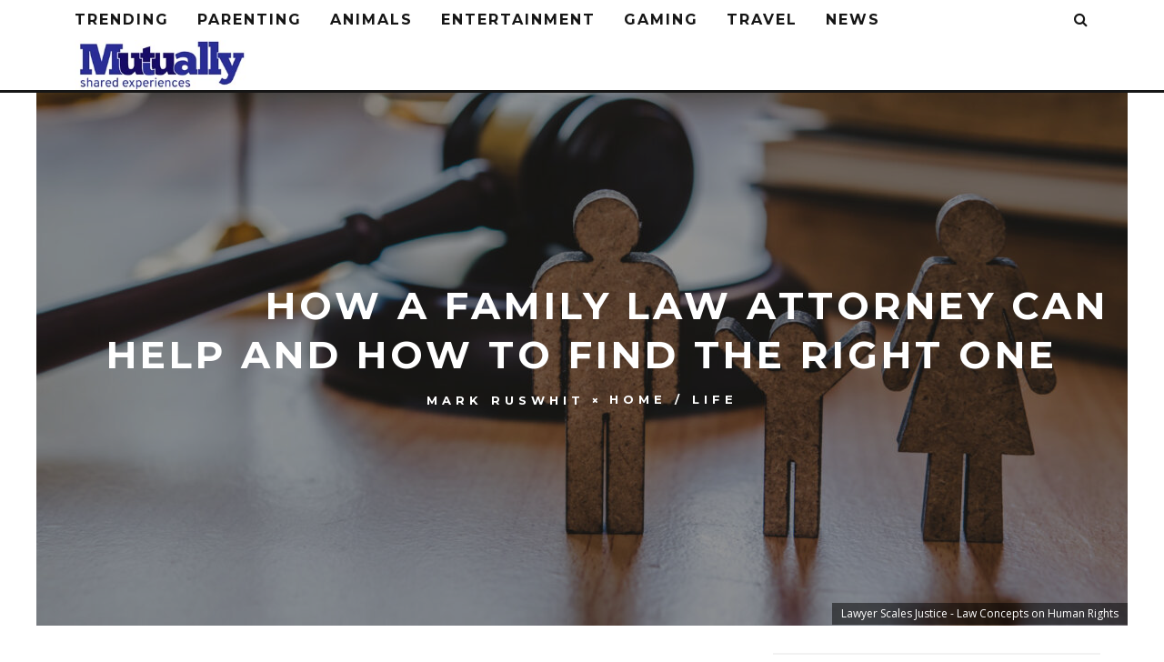

--- FILE ---
content_type: text/html; charset=UTF-8
request_url: https://mutually.com/home-life/2021/07/28/how-a-family-law-attorney-can-help-and-how-to-find-the-right-one/
body_size: 18083
content:
<!DOCTYPE html>
<!--[if lt IE 7]><html lang="en-US" class="no-js lt-ie9 lt-ie8 lt-ie7"> <![endif]-->
<!--[if (IE 7)&!(IEMobile)]><html lang="en-US" class="no-js lt-ie9 lt-ie8"><![endif]-->
<!--[if (IE 8)&!(IEMobile)]><html lang="en-US" class="no-js lt-ie9"><![endif]-->
<!--[if gt IE 8]><!--> <html lang="en-US" class="no-js"><!--<![endif]-->

	<head>

		<meta charset="utf-8">
		<!-- Google Chrome Frame for IE -->
		<!--[if IE]><meta http-equiv="X-UA-Compatible" content="IE=edge" /><![endif]-->
		<!-- mobile meta -->
                    <meta name="viewport" content="width=device-width, initial-scale=1.0"/>
        
		<link rel="pingback" href="https://mutually.com/xmlrpc.php">

		
		<!-- head extras -->
		
		
		
			
      
      
      
				
		<title>How a Family Law Attorney Can Help and How to Find the Right One &#8211; Mutually</title>
<meta name='robots' content='max-image-preview:large' />
<link rel='dns-prefetch' href='//stats.wp.com' />
<link rel='dns-prefetch' href='//fonts.googleapis.com' />
<link rel='dns-prefetch' href='//v0.wordpress.com' />
<link rel="alternate" type="application/rss+xml" title="Mutually &raquo; Feed" href="https://mutually.com/feed/" />
<link rel="alternate" title="oEmbed (JSON)" type="application/json+oembed" href="https://mutually.com/wp-json/oembed/1.0/embed?url=https%3A%2F%2Fmutually.com%2Fhome-life%2F2021%2F07%2F28%2Fhow-a-family-law-attorney-can-help-and-how-to-find-the-right-one%2F" />
<link rel="alternate" title="oEmbed (XML)" type="text/xml+oembed" href="https://mutually.com/wp-json/oembed/1.0/embed?url=https%3A%2F%2Fmutually.com%2Fhome-life%2F2021%2F07%2F28%2Fhow-a-family-law-attorney-can-help-and-how-to-find-the-right-one%2F&#038;format=xml" />
<!-- mutually.com is managing ads with Advanced Ads 2.0.16 – https://wpadvancedads.com/ --><script id="mutua-ready">
			window.advanced_ads_ready=function(e,a){a=a||"complete";var d=function(e){return"interactive"===a?"loading"!==e:"complete"===e};d(document.readyState)?e():document.addEventListener("readystatechange",(function(a){d(a.target.readyState)&&e()}),{once:"interactive"===a})},window.advanced_ads_ready_queue=window.advanced_ads_ready_queue||[];		</script>
		<style id='wp-img-auto-sizes-contain-inline-css' type='text/css'>
img:is([sizes=auto i],[sizes^="auto," i]){contain-intrinsic-size:3000px 1500px}
/*# sourceURL=wp-img-auto-sizes-contain-inline-css */
</style>
<link rel='stylesheet' id='contentstudio-dashboard-css' href='https://cdn.mutually.com/wp-content/plugins/contentstudio-plugin-master/_inc/main.css?ver=1.0.0' type='text/css' media='all' />
<style id='wp-emoji-styles-inline-css' type='text/css'>

	img.wp-smiley, img.emoji {
		display: inline !important;
		border: none !important;
		box-shadow: none !important;
		height: 1em !important;
		width: 1em !important;
		margin: 0 0.07em !important;
		vertical-align: -0.1em !important;
		background: none !important;
		padding: 0 !important;
	}
/*# sourceURL=wp-emoji-styles-inline-css */
</style>
<link rel='stylesheet' id='wp-block-library-css' href='https://cdn.mutually.com/wp-includes/css/dist/block-library/style.min.css?ver=6.9' type='text/css' media='all' />
<style id='global-styles-inline-css' type='text/css'>
:root{--wp--preset--aspect-ratio--square: 1;--wp--preset--aspect-ratio--4-3: 4/3;--wp--preset--aspect-ratio--3-4: 3/4;--wp--preset--aspect-ratio--3-2: 3/2;--wp--preset--aspect-ratio--2-3: 2/3;--wp--preset--aspect-ratio--16-9: 16/9;--wp--preset--aspect-ratio--9-16: 9/16;--wp--preset--color--black: #000000;--wp--preset--color--cyan-bluish-gray: #abb8c3;--wp--preset--color--white: #ffffff;--wp--preset--color--pale-pink: #f78da7;--wp--preset--color--vivid-red: #cf2e2e;--wp--preset--color--luminous-vivid-orange: #ff6900;--wp--preset--color--luminous-vivid-amber: #fcb900;--wp--preset--color--light-green-cyan: #7bdcb5;--wp--preset--color--vivid-green-cyan: #00d084;--wp--preset--color--pale-cyan-blue: #8ed1fc;--wp--preset--color--vivid-cyan-blue: #0693e3;--wp--preset--color--vivid-purple: #9b51e0;--wp--preset--gradient--vivid-cyan-blue-to-vivid-purple: linear-gradient(135deg,rgb(6,147,227) 0%,rgb(155,81,224) 100%);--wp--preset--gradient--light-green-cyan-to-vivid-green-cyan: linear-gradient(135deg,rgb(122,220,180) 0%,rgb(0,208,130) 100%);--wp--preset--gradient--luminous-vivid-amber-to-luminous-vivid-orange: linear-gradient(135deg,rgb(252,185,0) 0%,rgb(255,105,0) 100%);--wp--preset--gradient--luminous-vivid-orange-to-vivid-red: linear-gradient(135deg,rgb(255,105,0) 0%,rgb(207,46,46) 100%);--wp--preset--gradient--very-light-gray-to-cyan-bluish-gray: linear-gradient(135deg,rgb(238,238,238) 0%,rgb(169,184,195) 100%);--wp--preset--gradient--cool-to-warm-spectrum: linear-gradient(135deg,rgb(74,234,220) 0%,rgb(151,120,209) 20%,rgb(207,42,186) 40%,rgb(238,44,130) 60%,rgb(251,105,98) 80%,rgb(254,248,76) 100%);--wp--preset--gradient--blush-light-purple: linear-gradient(135deg,rgb(255,206,236) 0%,rgb(152,150,240) 100%);--wp--preset--gradient--blush-bordeaux: linear-gradient(135deg,rgb(254,205,165) 0%,rgb(254,45,45) 50%,rgb(107,0,62) 100%);--wp--preset--gradient--luminous-dusk: linear-gradient(135deg,rgb(255,203,112) 0%,rgb(199,81,192) 50%,rgb(65,88,208) 100%);--wp--preset--gradient--pale-ocean: linear-gradient(135deg,rgb(255,245,203) 0%,rgb(182,227,212) 50%,rgb(51,167,181) 100%);--wp--preset--gradient--electric-grass: linear-gradient(135deg,rgb(202,248,128) 0%,rgb(113,206,126) 100%);--wp--preset--gradient--midnight: linear-gradient(135deg,rgb(2,3,129) 0%,rgb(40,116,252) 100%);--wp--preset--font-size--small: 13px;--wp--preset--font-size--medium: 20px;--wp--preset--font-size--large: 36px;--wp--preset--font-size--x-large: 42px;--wp--preset--spacing--20: 0.44rem;--wp--preset--spacing--30: 0.67rem;--wp--preset--spacing--40: 1rem;--wp--preset--spacing--50: 1.5rem;--wp--preset--spacing--60: 2.25rem;--wp--preset--spacing--70: 3.38rem;--wp--preset--spacing--80: 5.06rem;--wp--preset--shadow--natural: 6px 6px 9px rgba(0, 0, 0, 0.2);--wp--preset--shadow--deep: 12px 12px 50px rgba(0, 0, 0, 0.4);--wp--preset--shadow--sharp: 6px 6px 0px rgba(0, 0, 0, 0.2);--wp--preset--shadow--outlined: 6px 6px 0px -3px rgb(255, 255, 255), 6px 6px rgb(0, 0, 0);--wp--preset--shadow--crisp: 6px 6px 0px rgb(0, 0, 0);}:where(.is-layout-flex){gap: 0.5em;}:where(.is-layout-grid){gap: 0.5em;}body .is-layout-flex{display: flex;}.is-layout-flex{flex-wrap: wrap;align-items: center;}.is-layout-flex > :is(*, div){margin: 0;}body .is-layout-grid{display: grid;}.is-layout-grid > :is(*, div){margin: 0;}:where(.wp-block-columns.is-layout-flex){gap: 2em;}:where(.wp-block-columns.is-layout-grid){gap: 2em;}:where(.wp-block-post-template.is-layout-flex){gap: 1.25em;}:where(.wp-block-post-template.is-layout-grid){gap: 1.25em;}.has-black-color{color: var(--wp--preset--color--black) !important;}.has-cyan-bluish-gray-color{color: var(--wp--preset--color--cyan-bluish-gray) !important;}.has-white-color{color: var(--wp--preset--color--white) !important;}.has-pale-pink-color{color: var(--wp--preset--color--pale-pink) !important;}.has-vivid-red-color{color: var(--wp--preset--color--vivid-red) !important;}.has-luminous-vivid-orange-color{color: var(--wp--preset--color--luminous-vivid-orange) !important;}.has-luminous-vivid-amber-color{color: var(--wp--preset--color--luminous-vivid-amber) !important;}.has-light-green-cyan-color{color: var(--wp--preset--color--light-green-cyan) !important;}.has-vivid-green-cyan-color{color: var(--wp--preset--color--vivid-green-cyan) !important;}.has-pale-cyan-blue-color{color: var(--wp--preset--color--pale-cyan-blue) !important;}.has-vivid-cyan-blue-color{color: var(--wp--preset--color--vivid-cyan-blue) !important;}.has-vivid-purple-color{color: var(--wp--preset--color--vivid-purple) !important;}.has-black-background-color{background-color: var(--wp--preset--color--black) !important;}.has-cyan-bluish-gray-background-color{background-color: var(--wp--preset--color--cyan-bluish-gray) !important;}.has-white-background-color{background-color: var(--wp--preset--color--white) !important;}.has-pale-pink-background-color{background-color: var(--wp--preset--color--pale-pink) !important;}.has-vivid-red-background-color{background-color: var(--wp--preset--color--vivid-red) !important;}.has-luminous-vivid-orange-background-color{background-color: var(--wp--preset--color--luminous-vivid-orange) !important;}.has-luminous-vivid-amber-background-color{background-color: var(--wp--preset--color--luminous-vivid-amber) !important;}.has-light-green-cyan-background-color{background-color: var(--wp--preset--color--light-green-cyan) !important;}.has-vivid-green-cyan-background-color{background-color: var(--wp--preset--color--vivid-green-cyan) !important;}.has-pale-cyan-blue-background-color{background-color: var(--wp--preset--color--pale-cyan-blue) !important;}.has-vivid-cyan-blue-background-color{background-color: var(--wp--preset--color--vivid-cyan-blue) !important;}.has-vivid-purple-background-color{background-color: var(--wp--preset--color--vivid-purple) !important;}.has-black-border-color{border-color: var(--wp--preset--color--black) !important;}.has-cyan-bluish-gray-border-color{border-color: var(--wp--preset--color--cyan-bluish-gray) !important;}.has-white-border-color{border-color: var(--wp--preset--color--white) !important;}.has-pale-pink-border-color{border-color: var(--wp--preset--color--pale-pink) !important;}.has-vivid-red-border-color{border-color: var(--wp--preset--color--vivid-red) !important;}.has-luminous-vivid-orange-border-color{border-color: var(--wp--preset--color--luminous-vivid-orange) !important;}.has-luminous-vivid-amber-border-color{border-color: var(--wp--preset--color--luminous-vivid-amber) !important;}.has-light-green-cyan-border-color{border-color: var(--wp--preset--color--light-green-cyan) !important;}.has-vivid-green-cyan-border-color{border-color: var(--wp--preset--color--vivid-green-cyan) !important;}.has-pale-cyan-blue-border-color{border-color: var(--wp--preset--color--pale-cyan-blue) !important;}.has-vivid-cyan-blue-border-color{border-color: var(--wp--preset--color--vivid-cyan-blue) !important;}.has-vivid-purple-border-color{border-color: var(--wp--preset--color--vivid-purple) !important;}.has-vivid-cyan-blue-to-vivid-purple-gradient-background{background: var(--wp--preset--gradient--vivid-cyan-blue-to-vivid-purple) !important;}.has-light-green-cyan-to-vivid-green-cyan-gradient-background{background: var(--wp--preset--gradient--light-green-cyan-to-vivid-green-cyan) !important;}.has-luminous-vivid-amber-to-luminous-vivid-orange-gradient-background{background: var(--wp--preset--gradient--luminous-vivid-amber-to-luminous-vivid-orange) !important;}.has-luminous-vivid-orange-to-vivid-red-gradient-background{background: var(--wp--preset--gradient--luminous-vivid-orange-to-vivid-red) !important;}.has-very-light-gray-to-cyan-bluish-gray-gradient-background{background: var(--wp--preset--gradient--very-light-gray-to-cyan-bluish-gray) !important;}.has-cool-to-warm-spectrum-gradient-background{background: var(--wp--preset--gradient--cool-to-warm-spectrum) !important;}.has-blush-light-purple-gradient-background{background: var(--wp--preset--gradient--blush-light-purple) !important;}.has-blush-bordeaux-gradient-background{background: var(--wp--preset--gradient--blush-bordeaux) !important;}.has-luminous-dusk-gradient-background{background: var(--wp--preset--gradient--luminous-dusk) !important;}.has-pale-ocean-gradient-background{background: var(--wp--preset--gradient--pale-ocean) !important;}.has-electric-grass-gradient-background{background: var(--wp--preset--gradient--electric-grass) !important;}.has-midnight-gradient-background{background: var(--wp--preset--gradient--midnight) !important;}.has-small-font-size{font-size: var(--wp--preset--font-size--small) !important;}.has-medium-font-size{font-size: var(--wp--preset--font-size--medium) !important;}.has-large-font-size{font-size: var(--wp--preset--font-size--large) !important;}.has-x-large-font-size{font-size: var(--wp--preset--font-size--x-large) !important;}
/*# sourceURL=global-styles-inline-css */
</style>

<style id='classic-theme-styles-inline-css' type='text/css'>
/*! This file is auto-generated */
.wp-block-button__link{color:#fff;background-color:#32373c;border-radius:9999px;box-shadow:none;text-decoration:none;padding:calc(.667em + 2px) calc(1.333em + 2px);font-size:1.125em}.wp-block-file__button{background:#32373c;color:#fff;text-decoration:none}
/*# sourceURL=/wp-includes/css/classic-themes.min.css */
</style>
<link rel='stylesheet' id='contact-form-7-css' href='https://cdn.mutually.com/wp-content/plugins/contact-form-7/includes/css/styles.css?ver=6.1.4' type='text/css' media='all' />
<link rel='stylesheet' id='wpa-css-css' href='https://cdn.mutually.com/wp-content/plugins/honeypot/includes/css/wpa.css?ver=2.2.05' type='text/css' media='all' />
<link rel='stylesheet' id='jpibfi-style-css' href='https://cdn.mutually.com/wp-content/plugins/jquery-pin-it-button-for-images/css/client.css?ver=3.0.6' type='text/css' media='all' />
<link rel='stylesheet' id='ez-toc-css' href='https://cdn.mutually.com/wp-content/plugins/easy-table-of-contents/assets/css/screen.min.css?ver=2.0.80' type='text/css' media='all' />
<style id='ez-toc-inline-css' type='text/css'>
div#ez-toc-container .ez-toc-title {font-size: 120%;}div#ez-toc-container .ez-toc-title {font-weight: 500;}div#ez-toc-container ul li , div#ez-toc-container ul li a {font-size: 95%;}div#ez-toc-container ul li , div#ez-toc-container ul li a {font-weight: 500;}div#ez-toc-container nav ul ul li {font-size: 90%;}.ez-toc-box-title {font-weight: bold; margin-bottom: 10px; text-align: center; text-transform: uppercase; letter-spacing: 1px; color: #666; padding-bottom: 5px;position:absolute;top:-4%;left:5%;background-color: inherit;transition: top 0.3s ease;}.ez-toc-box-title.toc-closed {top:-25%;}
.ez-toc-container-direction {direction: ltr;}.ez-toc-counter ul{counter-reset: item ;}.ez-toc-counter nav ul li a::before {content: counters(item, '.', decimal) '. ';display: inline-block;counter-increment: item;flex-grow: 0;flex-shrink: 0;margin-right: .2em; float: left; }.ez-toc-widget-direction {direction: ltr;}.ez-toc-widget-container ul{counter-reset: item ;}.ez-toc-widget-container nav ul li a::before {content: counters(item, '.', decimal) '. ';display: inline-block;counter-increment: item;flex-grow: 0;flex-shrink: 0;margin-right: .2em; float: left; }
/*# sourceURL=ez-toc-inline-css */
</style>
<link rel='stylesheet' id='login-with-ajax-css' href='https://cdn.mutually.com/wp-content/themes/15zine/plugins/login-with-ajax/widget.css?ver=4.5.1' type='text/css' media='all' />
<link rel='stylesheet' id='a3a3_lazy_load-css' href='https://cdn.mutually.com/wp-content/uploads/sass/a3_lazy_load.min.css?ver=1538005095' type='text/css' media='all' />
<link rel='stylesheet' id='cb-main-stylesheet-css' href='https://cdn.mutually.com/wp-content/themes/15zine/library/css/style.css?ver=3.2.2' type='text/css' media='all' />
<link rel='stylesheet' id='cb-font-stylesheet-css' href='//fonts.googleapis.com/css?family=Montserrat%3A400%2C700%7COpen+Sans%3A400%2C700%2C400italic&#038;ver=3.2.2' type='text/css' media='all' />
<!--[if lt IE 10]>
<link rel='stylesheet' id='cb-ie-only-css' href='https://cdn.mutually.com/wp-content/themes/15zine/library/css/ie.css?ver=3.2.2' type='text/css' media='all' />
<![endif]-->
<script type="text/javascript" src="https://cdn.mutually.com/wp-includes/js/jquery/jquery.min.js?ver=3.7.1" id="jquery-core-js"></script>
<script type="text/javascript" src="https://cdn.mutually.com/wp-includes/js/jquery/jquery-migrate.min.js?ver=3.4.1" id="jquery-migrate-js"></script>
<script type="text/javascript" id="login-with-ajax-js-extra">
/* <![CDATA[ */
var LWA = {"ajaxurl":"https://mutually.com/wp-admin/admin-ajax.php","off":""};
//# sourceURL=login-with-ajax-js-extra
/* ]]> */
</script>
<script type="text/javascript" src="https://cdn.mutually.com/wp-content/themes/15zine/plugins/login-with-ajax/login-with-ajax.js?ver=4.5.1" id="login-with-ajax-js"></script>
<script type="text/javascript" src="https://cdn.mutually.com/wp-content/plugins/login-with-ajax/ajaxify/ajaxify.min.js?ver=4.5.1" id="login-with-ajax-ajaxify-js"></script>
<script type="text/javascript" src="https://cdn.mutually.com/wp-content/themes/15zine/library/js/modernizr.custom.min.js?ver=2.6.2" id="cb-modernizr-js"></script>
<link rel="https://api.w.org/" href="https://mutually.com/wp-json/" /><link rel="alternate" title="JSON" type="application/json" href="https://mutually.com/wp-json/wp/v2/posts/468199" /><link rel="EditURI" type="application/rsd+xml" title="RSD" href="https://mutually.com/xmlrpc.php?rsd" />
<meta name="generator" content="WordPress 6.9" />
<link rel="canonical" href="https://mutually.com/home-life/2021/07/28/how-a-family-law-attorney-can-help-and-how-to-find-the-right-one/" />
<link rel='shortlink' href='https://wp.me/p9uAfq-1XNB' />
<script type='text/javascript'>window.presslabs = {"home_url":"https:\/\/mutually.com"}</script><script type='text/javascript'>
	(function () {
		var pl_beacon = document.createElement('script');
		pl_beacon.type = 'text/javascript';
		pl_beacon.async = true;
		var host = 'https://mutually.com';
		if ('https:' == document.location.protocol) {
			host = host.replace('http://', 'https://');
		}
		pl_beacon.src = host + '/' + 'AFwgX3BtLTJa' + '.js?ts=' + Math.floor((Math.random() * 100000) + 1);
		var first_script_tag = document.getElementsByTagName('script')[0];
		first_script_tag.parentNode.insertBefore(pl_beacon, first_script_tag);
	})();
</script><script async src="//s.imgur.com/min/embed.js" charset="utf-8"></script><style>
                .post_prev_block {
                    margin-bottom: 15px;
                    display: block;
                }
                .article__block {
                    text-align: left;
                }
                .article__block .inner:after {
                    clear: both;
                    content: "";
                    display: block;
                }
                .article__block .img_box_main {
                    float: left;
                    width: 185px;
                }
                .article__block .img_box_main .img_box {
                    overflow: hidden;
                    position: relative;
                    z-index: 1;
                }
                .article__block .img_box_main .img_box img {
                    max-width: 100%;
                }
                .article__block .img_box_main .img_box:hover .icon_control {
                    top: 0;
                }
                .article__block .img_box_main.left_side {
                    float: left;
                    margin-right: 15px;
                }
                .article__block .img_box_main.right_side {
                    float: right;
                    margin-left: 15px;
                }
                .article__block p,
                .article__block h1 {
                    word-wrap: break-word;
                    display: block;
                }
                .article__block a {
                    word-wrap: break-word;
                    color: #337ab7 !important;
                    font-size: 14px !important;
                }
                .article__block p {
                    font-size: 14px!important;
                    margin: 5px 0!important;
                }
                .article__block h1 {
                    margin-bottom: 5px;
                    font-size: 20px!important;
                    font-weight: 500!important;
                }
                .box_element_block .inner {
                    min-width: 420px;
                }
                .box_element_block .inner .iframe .iframe_inner {
                    position: relative;
                    padding-bottom: 56.25%;
                    height: 0;
                    display: block;
                }
                .box_element_block .inner .iframe .iframe_inner iframe {
                    position: absolute;
                    top: 0;
                    left: 0;
                    width: 100%;
                    height: 100%;
                    margin-bottom: 10px;
                }
                .box_element_block .inner .photo__block img {
                    max-width: 100%;
                    margin-bottom: 10px;
                }
                .box_element_block .inner .add_desc {
                    display: block;
                }
                .box_element_block .inner .add_desc p {
                    font-size: 14px;
                    word-wrap: break-word;
                }
                .box_element_block.text-left {
                    text-align: left;
                }
                .box_element_block.text-center {
                    text-align: center;
                }
                .box_element_block.text-right {
                    text-align: right;
                }
                </style><script async src="//platform.twitter.com/widgets.js" charset="utf-8"></script><script src="//connect.facebook.net/en_US/sdk.js#xfbml=1&amp;version=v2.5" async></script>		<meta property="fb:pages" content="" />
		<style type="text/css">
	a.pinit-button.custom span {
		}

	.pinit-hover {
		opacity: 0.8 !important;
		filter: alpha(opacity=80) !important;
	}
	a.pinit-button {
	border-bottom: 0 !important;
	box-shadow: none !important;
	margin-bottom: 0 !important;
}
a.pinit-button::after {
    display: none;
}</style>
			<style>img#wpstats{display:none}</style>
		<style type="text/css">  #cb-nav-bar .cb-main-nav #cb-nav-logo, #cb-nav-bar .cb-main-nav #cb-nav-logo img { width: 189px; } #cb-nav-bar .cb-main-nav #cb-nav-logo { visibility: visible; filter: progid:DXImageTransform.Microsoft.Alpha(enabled=false); opacity: 1; -moz-transform: translate3d(0, 0, 0); -ms-transform: translate3d(0, 0, 0); -webkit-transform: translate3d(0,0,0); transform: translate3d(0, 0, 0); margin: 0 20px 0 12px; }#cb-nav-bar .cb-mega-menu-columns .cb-sub-menu > li > a { color: #f2c231; } .cb-entry-content a {color:#1e73be; } .cb-entry-content a:hover {color:#1e73be; } .cb-entry-content a:active {color:#1e73be; }.cb-review-box .cb-bar .cb-overlay span { background: #f9db32; }.cb-review-box i { color: #f9db32; }.cb-meta-style-1 .cb-article-meta { background: rgba(0, 0, 0, 0.25); }.cb-module-block .cb-meta-style-2 img, .cb-module-block .cb-meta-style-4 img, .cb-grid-x .cb-grid-img img, .cb-grid-x .cb-grid-img .cb-fi-cover  { opacity: 0.75; }@media only screen and (min-width: 768px) {
                .cb-module-block .cb-meta-style-1:hover .cb-article-meta { background: rgba(0, 0, 0, 0.75); }
                .cb-module-block .cb-meta-style-2:hover img, .cb-module-block .cb-meta-style-4:hover img, .cb-grid-x .cb-grid-feature:hover img, .cb-grid-x .cb-grid-feature:hover .cb-fi-cover, .cb-slider li:hover img { opacity: 0.25; }
            }</style><!-- end custom css --><style type="text/css">body, #respond, .cb-font-body { font-family: 'Open Sans', sans-serif; } h1, h2, h3, h4, h5, h6, .cb-font-header, #bbp-user-navigation, .cb-byline{ font-family:'Montserrat', sans-serif; }</style><meta property="og:image" content="https://cdn.mutually.com/wp-content/uploads/2021/07/top-tips.jpg"><style>.cb-mm-on #cb-nav-bar .cb-main-nav .menu-item-467824:hover, .cb-mm-on #cb-nav-bar .cb-main-nav .menu-item-467824:focus { background:# !important ; }
.cb-mm-on #cb-nav-bar .cb-main-nav .menu-item-467824 .cb-big-menu { border-top-color: #; }</style>
<!-- Jetpack Open Graph Tags -->
<meta property="og:type" content="article" />
<meta property="og:title" content="How a Family Law Attorney Can Help and How to Find the Right One" />
<meta property="og:url" content="https://mutually.com/home-life/2021/07/28/how-a-family-law-attorney-can-help-and-how-to-find-the-right-one/" />
<meta property="og:description" content="Family law attorneys are lawyers who have been trained to practice in the specific area of law that typically applies to legal issues related to domestic relations. Family law attorneys can handle …" />
<meta property="article:published_time" content="2021-07-28T13:05:30+00:00" />
<meta property="article:modified_time" content="2021-07-28T13:05:30+00:00" />
<meta property="og:site_name" content="Mutually" />
<meta property="og:image" content="https://cdn.mutually.com/wp-content/uploads/2021/07/top-tips.jpg" />
<meta property="og:image:width" content="2000" />
<meta property="og:image:height" content="1335" />
<meta property="og:image:alt" content="" />
<meta property="og:locale" content="en_US" />
<meta name="twitter:text:title" content="How a Family Law Attorney Can Help and How to Find the Right One" />
<meta name="twitter:image" content="https://cdn.mutually.com/wp-content/uploads/2021/07/top-tips.jpg?w=640" />
<meta name="twitter:card" content="summary_large_image" />

<!-- End Jetpack Open Graph Tags -->
<link rel="preload" as="script" href="https://live.demand.supply/up.js"><script async data-cfasync="false" type="text/javascript" src="https://live.demand.supply/up.js"></script>		<!-- end head extras -->

		      
	<!-- b11bfd6bf63107b01ba070504e4c9e48c489e504 -->
      
      <script type="text/javascript">
  window._taboola = window._taboola || [];
  _taboola.push({photo:'auto'});
  !function (e, f, u, i) {
    if (!document.getElementById(i)){
      e.async = 1;
      e.src = u;
      e.id = i;
      f.parentNode.insertBefore(e, f);
    }
  }(document.createElement('script'),
  document.getElementsByTagName('script')[0],
  '//cdn.taboola.com/libtrc/healthypanda-network1/loader.js',
  'tb_loader_script');
  if(window.performance && typeof window.performance.mark == 'function')
    {window.performance.mark('tbl_ic');}
</script>
      
      <!-- Global site tag (gtag.js) - Google Analytics -->
<script async src="https://www.googletagmanager.com/gtag/js?id=UA-162906857-1"></script>
<script>
  window.dataLayer = window.dataLayer || [];
  function gtag(){dataLayer.push(arguments);}
  gtag('js', new Date());

  gtag('config', 'UA-162906857-1');
</script>


	</head>

	<body class="wp-singular post-template-default single single-post postid-468199 single-format-standard wp-theme-15zine desktop  cb-nav-logo-on cb-logo-nav-always  cb-tm-dark cb-body-light cb-menu-light cb-mm-dark cb-footer-dark   cb-m-logo-off cb-sw-tm-fw cb-sw-header-fw cb-sw-menu-fw cb-sw-footer-fw cb-menu-al-left  cb-fis-b-site-width cb-fis-big-border  cb-fis-tl-me-overlay aa-prefix-mutua-">

		
		<div id="cb-outer-container">

			
			<div id="cb-container" class="clearfix" >
				
				<div id="cb-lwa" class="cb-lwa-modal cb-modal"><div class="cb-close-m cb-ta-right"><i class="fa cb-times"></i></div>
<div class="cb-lwa-modal-inner cb-modal-inner cb-light-loader cb-pre-load cb-font-header clearfix">
    <div class="lwa lwa-default clearfix">
                
        

        <form class="lwa-form cb-form cb-form-active clearfix" action="https://mutually.com/wp-login.php?template=default" method="post">
            
            <div class="cb-form-body">
                <input class="cb-form-input cb-form-input-username" type="text" name="log" placeholder="Username">
                <input class="cb-form-input" type="password" name="pwd" placeholder="Password">
                <input type="hidden" id="wpa_initiator" class="wpa_initiator" name="wpa_initiator" value="" />                <span class="lwa-status cb-ta-center"></span>
                <div class="cb-submit cb-ta-center">
                  <input type="submit" name="wp-submit" class="lwa_wp-submit cb-submit-form" value="Log In" tabindex="100" />
                  <input type="hidden" name="lwa_profile_link" value="1" />
                  <input type="hidden" name="login-with-ajax" value="login" />
                </div>

                <div class="cb-remember-me cb-extra cb-ta-center"><label>Remember Me</label><input name="rememberme" type="checkbox" class="lwa-rememberme" value="forever" /></div>
                
                <div class="cb-lost-password cb-extra cb-ta-center">
                                          <a class="lwa-links-remember cb-title-trigger cb-trigger-pass" href="https://mutually.com/wp-login.php?action=lostpassword&#038;template=default" title="Lost your password?">Lost your password?</a>
                                     </div>
           </div>
        </form>
        
                <form class="lwa-remember cb-form clearfix" action="https://mutually.com/wp-login.php?action=lostpassword&#038;template=default" method="post">

            <div class="cb-form-body">

                <input type="text" name="user_login" class="lwa-user-remember cb-form-input" placeholder="Enter username or email">
                                <span class="lwa-status cb-ta-center"></span>

                 <div class="cb-submit cb-ta-center">
                        <input type="submit" value="Get New Password" class="lwa-button-remember cb-submit-form" />
                        <input type="hidden" name="login-with-ajax" value="remember" />
                 </div>
            </div>

        </form>
            </div>
</div></div><div id="cb-menu-search" class="cb-s-modal cb-modal"><div class="cb-close-m cb-ta-right"><i class="fa cb-times"></i></div><div class="cb-s-modal-inner cb-pre-load cb-light-loader cb-modal-inner cb-font-header cb-mega-three cb-mega-posts clearfix"><form method="get" class="cb-search" action="https://mutually.com/">

    <input type="text" class="cb-search-field cb-font-header" placeholder="Search.." value="" name="s" title="" autocomplete="off">
    <button class="cb-search-submit" type="submit" value=""><i class="fa fa-search"></i></button>
    
</form><div id="cb-s-results"></div></div></div>				
									 <nav id="cb-nav-bar" class="clearfix ">
					 	<div class="cb-nav-bar-wrap cb-site-padding clearfix cb-font-header  cb-menu-fw">
		                    <ul class="cb-main-nav wrap clearfix"><li id="menu-item-467126" class="menu-item menu-item-type-taxonomy menu-item-object-category menu-item-467126"><a href="https://mutually.com/./trending/">Trending</a></li>
<li id="menu-item-467128" class="menu-item menu-item-type-taxonomy menu-item-object-category menu-item-467128"><a href="https://mutually.com/./parenting/">Parenting</a></li>
<li id="menu-item-467130" class="menu-item menu-item-type-taxonomy menu-item-object-category menu-item-467130"><a href="https://mutually.com/./animals/">Animals</a></li>
<li id="menu-item-467132" class="menu-item menu-item-type-taxonomy menu-item-object-category menu-item-467132"><a href="https://mutually.com/./entertainment/">Entertainment</a></li>
<li id="menu-item-467134" class="menu-item menu-item-type-taxonomy menu-item-object-category menu-item-467134"><a href="https://mutually.com/./gaming/">Gaming</a></li>
<li id="menu-item-467136" class="menu-item menu-item-type-taxonomy menu-item-object-category menu-item-467136"><a href="https://mutually.com/./travel/">Travel</a></li>
<li id="menu-item-467824" class="menu-item menu-item-type-taxonomy menu-item-object-category menu-item-has-children cb-has-children menu-item-467824"><a href="https://mutually.com/./news/">News</a><div class="cb-links-menu cb-menu-drop"><ul class="cb-sub-menu cb-sub-bg">	<li id="menu-item-467747" class="menu-item menu-item-type-taxonomy menu-item-object-category menu-item-467747"><a href="https://mutually.com/./politics/" data-cb-c="20577" class="cb-c-l">Politics</a></li>
</ul></div></li>
<li class="cb-icon-search cb-menu-icons-extra"><a href="#"  title="Search" id="cb-s-trigger-gen"><i class="fa fa-search"></i></a></li><li id="cb-nav-logo" class="cb-logo-nav-always-type" style="padding-top: 0px"><a href="https://mutually.com"><img src="https://cdn.mutually.com/wp-content/uploads/2017/09/LogoMutuallyBanner.jpg" alt="site logo" data-at2x="" ></a></li></ul>		                </div>
	 				</nav>
 				
<div id="cb-content" class="wrap clearfix">
	
	<div class="cb-entire-post cb-first-alp clearfix">

		<div id="cb-featured-image" class="cb-fis cb-fis-big cb-fis-with-bg cb-fis-block-site-width wrap cb-fis-block-background"><div class="cb-entry-header hentry cb-meta clearfix"><h1 class="entry-title cb-entry-title entry-title cb-title">How a Family Law Attorney Can Help and How to Find the Right One</h1><div class="cb-byline"><span class="cb-author vcard author"><span class="fn"><a href="https://mutually.com/author/oc/">Mark Ruswhit</a></span></span><span class="cb-separator"><i class="fa fa-times"></i></span><span class="cb-category cb-element"><a href="https://mutually.com/./home-life/" title="View all posts in Home / Life">Home / Life</a></span></div></div><span class="cb-credit-line">Lawyer Scales Justice - Law Concepts on Human Rights</span><div class="cb-fis-bg" style="background-image: url( https://cdn.mutually.com/wp-content/uploads/2021/07/top-tips-1400x600.jpg);"></div></div>			
		<div class="cb-post-wrap cb-wrap-pad wrap clearfix cb-sidebar-right">

			
					
    <meta itemprop="datePublished" content="2021-07-28T13:05:30+00:00">
    <meta itemprop="dateModified" content="2021-07-28T13:05:30+00:00">
    <meta itemscope itemprop="mainEntityOfPage" itemtype="https://schema.org/WebPage" itemid="https://mutually.com/home-life/2021/07/28/how-a-family-law-attorney-can-help-and-how-to-find-the-right-one/">
    <span class="cb-hide" itemscope itemprop="publisher" itemtype="https://schema.org/Organization">
        <meta itemprop="name" content="Mutually">
        <meta itemprop="url" content="">
        <span class="cb-hide" itemscope itemprop="logo" itemtype="https://schema.org/ImageObject">
            <meta itemprop="url" content="">
        </span>
    </span>
    <span class="cb-hide" itemprop="author" itemscope itemtype="https://schema.org/Person"><meta itemprop="name" content="Mark Ruswhit"></span>

        
    <meta itemprop="headline" content="How a Family Law Attorney Can Help and How to Find the Right One">

      <span class="cb-hide" itemscope itemtype="http://schema.org/ImageObject" itemprop="image" >
        <meta itemprop="url" content="https://cdn.mutually.com/wp-content/uploads/2021/07/top-tips.jpg">
        <meta itemprop="width" content="2000">
        <meta itemprop="height" content="1335">
    </span>


					<div class="cb-main clearfix">

						
						<article id="post-468199" class="clearfix post-468199 post type-post status-publish format-standard has-post-thumbnail category-home-life">

							
							<section class="cb-entry-content clearfix" itemprop="articleBody">

								<span class="cb-itemprop" itemprop="reviewBody"><input class="jpibfi" type="hidden"><p>Family law attorneys are lawyers who have been trained to practice in the specific area of law that typically applies to legal issues related to domestic relations. Family law attorneys can handle cases involving child custody, alimony, child support payments, marital, divorce, adoptions and child protective orders, surrogacy and paternity, as well as other family-related issues.</p>
<p>Given a wide range of legal issues that form the basis of family law, family law attorneys are likely to specialize in a few of the many legal issues that make up family law cases. This allows them to specialize in a specific subject that falls within the larger family law category.</p><div class="mutua-sulvo-mobil-1" id="mutua-655122097"><div data-ad="mutually.com_fluid_lb_leadertop" data-devices="m:1,t:1,d:1"  class="demand-supply"></div></div>
<p>Family attorneys can act as mediators when there is a family dispute. Besides, they can represent litigants in family cases that go to court. These are just a few of the things family attorneys can do.</p>
<div id="ez-toc-container" class="ez-toc-v2_0_80 counter-hierarchy ez-toc-counter ez-toc-grey ez-toc-container-direction">
<div class="ez-toc-title-container">
<p class="ez-toc-title" style="cursor:inherit">Table of Contents</p>
<span class="ez-toc-title-toggle"><a href="#" class="ez-toc-pull-right ez-toc-btn ez-toc-btn-xs ez-toc-btn-default ez-toc-toggle" aria-label="Toggle Table of Content"><span class="ez-toc-js-icon-con"><span class=""><span class="eztoc-hide" style="display:none;">Toggle</span><span class="ez-toc-icon-toggle-span"><svg style="fill: #999;color:#999" xmlns="http://www.w3.org/2000/svg" class="list-377408" width="20px" height="20px" viewBox="0 0 24 24" fill="none"><path d="M6 6H4v2h2V6zm14 0H8v2h12V6zM4 11h2v2H4v-2zm16 0H8v2h12v-2zM4 16h2v2H4v-2zm16 0H8v2h12v-2z" fill="currentColor"></path></svg><svg style="fill: #999;color:#999" class="arrow-unsorted-368013" xmlns="http://www.w3.org/2000/svg" width="10px" height="10px" viewBox="0 0 24 24" version="1.2" baseProfile="tiny"><path d="M18.2 9.3l-6.2-6.3-6.2 6.3c-.2.2-.3.4-.3.7s.1.5.3.7c.2.2.4.3.7.3h11c.3 0 .5-.1.7-.3.2-.2.3-.5.3-.7s-.1-.5-.3-.7zM5.8 14.7l6.2 6.3 6.2-6.3c.2-.2.3-.5.3-.7s-.1-.5-.3-.7c-.2-.2-.4-.3-.7-.3h-11c-.3 0-.5.1-.7.3-.2.2-.3.5-.3.7s.1.5.3.7z"/></svg></span></span></span></a></span></div>
<nav><ul class='ez-toc-list ez-toc-list-level-1 ' ><li class='ez-toc-page-1 ez-toc-heading-level-2'><a class="ez-toc-link ez-toc-heading-1" href="#Pre-Nuptial_and_Post-Nuptial_Documents" >Pre-Nuptial and Post-Nuptial Documents</a></li><li class='ez-toc-page-1 ez-toc-heading-level-2'><a class="ez-toc-link ez-toc-heading-2" href="#Represent_Litigants_in_Court" >Represent Litigants in Court</a></li><li class='ez-toc-page-1 ez-toc-heading-level-2'><a class="ez-toc-link ez-toc-heading-3" href="#Estate_and_Will_Management" >Estate and Will Management</a></li><li class='ez-toc-page-1 ez-toc-heading-level-2'><a class="ez-toc-link ez-toc-heading-4" href="#Divorce_and_Family_Lawyer" >Divorce and Family Lawyer</a></li><li class='ez-toc-page-1 ez-toc-heading-level-2'><a class="ez-toc-link ez-toc-heading-5" href="#Spousal_Financial_Support" >Spousal Financial Support</a></li><li class='ez-toc-page-1 ez-toc-heading-level-2'><a class="ez-toc-link ez-toc-heading-6" href="#Family_Law_and_Adoption" >Family Law and Adoption</a></li><li class='ez-toc-page-1 ez-toc-heading-level-2'><a class="ez-toc-link ez-toc-heading-7" href="#Child_Custody_Arrangements" >Child Custody Arrangements</a></li><li class='ez-toc-page-1 ez-toc-heading-level-2'><a class="ez-toc-link ez-toc-heading-8" href="#What_You_Need_to_Consider_When_Choosing_A_Family_Lawyer" >What You Need to Consider When Choosing A Family Lawyer?</a><ul class='ez-toc-list-level-3' ><li class='ez-toc-heading-level-3'><a class="ez-toc-link ez-toc-heading-9" href="#Experience" >Experience</a></li><li class='ez-toc-page-1 ez-toc-heading-level-3'><a class="ez-toc-link ez-toc-heading-10" href="#Expertise" >Expertise</a></li><li class='ez-toc-page-1 ez-toc-heading-level-3'><a class="ez-toc-link ez-toc-heading-11" href="#Knowledgeable" >Knowledgeable</a></li><li class='ez-toc-page-1 ez-toc-heading-level-3'><a class="ez-toc-link ez-toc-heading-12" href="#Professionalism" >Professionalism</a></li><li class='ez-toc-page-1 ez-toc-heading-level-3'><a class="ez-toc-link ez-toc-heading-13" href="#Resources" >Resources</a></li></ul></li><li class='ez-toc-page-1 ez-toc-heading-level-2'><a class="ez-toc-link ez-toc-heading-14" href="#Final_Words" >Final Words</a></li></ul></nav></div>
<h2><span class="ez-toc-section" id="Pre-Nuptial_and_Post-Nuptial_Documents"></span><a id="post-468199-_202o907gshan"></a><strong>Pre-Nuptial and Post-Nuptial Documents</strong><span class="ez-toc-section-end"></span></h2>
<p>Although it&#8217;s not something anyone wants to contemplate, many people find it necessary to consider the possibility of dissolution before their marriage even starts. A &#8220;prenup,&#8221; as they are commonly called, is one of the most important documents that you sign. Although it may be uncomfortable to have this discussion, the financial consequences of failing to do so could be devastating. An experienced lawyer will help you determine if you require one and ensure that the documents are filed correctly.</p>
<h2><span class="ez-toc-section" id="Represent_Litigants_in_Court"></span><a id="post-468199-_3hub69wmiv19"></a><strong>Represent Litigants in Court</strong><span class="ez-toc-section-end"></span></h2>
<p>Family attorneys can help families resolve disputes without going to court. However, some family legal issues end up in court. Family attorneys can help litigants get justice in such cases. These lawyers have a lot of experience and are familiar with such cases. They have the experience and legal knowledge to assist litigants in navigating family law and ensuring justice is done.</p>
<h2><span class="ez-toc-section" id="Estate_and_Will_Management"></span><a id="post-468199-_n66npq17fpo6"></a><strong>Estate and Will Management</strong><span class="ez-toc-section-end"></span></h2>
<p>A will is a legal document that allows people to declare how they would like their property to be shared after they pass away. These documents are prepared by family attorneys. They can also help ensure that the estate is administered according to the instructions of a will.</p>
<h2><span class="ez-toc-section" id="Divorce_and_Family_Lawyer"></span><a id="post-468199-_3vhbifjwav04"></a><strong>Divorce and Family Lawyer</strong><span class="ez-toc-section-end"></span></h2>
<p>A lawyer is an invaluable resource for you and your spouse, as well as helping you to navigate the matrimonial process. A great family law lawyer will do everything possible to get you the best outcome for your divorce proceedings. They will not only represent you in court and ensure that all paperwork is properly recorded, but they will also investigate hidden assets and help to establish adequate child support.</p>
<h2><span class="ez-toc-section" id="Spousal_Financial_Support"></span><a id="post-468199-_hsm0bra7gcks"></a><strong>Spousal Financial Support</strong><span class="ez-toc-section-end"></span></h2>
<p>Spousal support (sometimes referred to by alimony) may be granted when a couple is divorcing. An experienced<a href="https://www.matrimonialhome.com/"> family lawyer</a> can help you advocate for your unique needs and circumstances. A family attorney can investigate the financial resources of each partner and determine if they can work or support themselves in the same way as during their marriage. Some states have more strict guidelines about when and under what conditions spousal support is allowed. The lawyer will make sure that the court is provided with all necessary documentation.</p>
<h2><span class="ez-toc-section" id="Family_Law_and_Adoption"></span><a id="post-468199-_lvc0vbmlt8rj"></a><strong>Family Law and Adoption</strong><span class="ez-toc-section-end"></span></h2>
<p>Family lawyers also handle adoption matters. If the adoption is a simple one with no unusual issues, the lawyer will assist clients in navigating the court system and making sure that all paperwork is filed correctly. They will advocate on your behalf for a smooth transition to your new family member. They are available to assist you with any concerns and advocate for your rights if needed.</p>
<h2><span class="ez-toc-section" id="Child_Custody_Arrangements"></span><a id="post-468199-_ayv0armn37ak"></a><strong>Child Custody Arrangements</strong><span class="ez-toc-section-end"></span></h2>
<p>A family lawyer is a crucial part of helping clients resolve child custody disputes. This is often one of the most challenging situations in a person&#8217;s life. The lawyer will help to separate practicality and emotion. A family lawyer will advocate for you and help you reach the best custody arrangement for your particular situation. They will connect you to the necessary resources and help you navigate the complicated court system.</p>
<h2><span class="ez-toc-section" id="What_You_Need_to_Consider_When_Choosing_A_Family_Lawyer"></span><a id="post-468199-_98kof1guwh1k"></a><strong>What You Need to Consider When Choosing A Family Lawyer?</strong><span class="ez-toc-section-end"></span></h2>
<p>Here are top things to consider when selecting a family lawyer</p>
<h3><span class="ez-toc-section" id="Experience"></span><a id="post-468199-_1ekbuqbtiubg"></a><strong>Experience</strong><span class="ez-toc-section-end"></span></h3>
<p>Experience is crucial in most legal matters. It is crucial to find someone who has dealt with similar cases before.</p>
<p>Additionally, an experienced lawyer will understand the situation and be able to make the right decisions.</p>
<h3><span class="ez-toc-section" id="Expertise"></span><a id="post-468199-_gc6om1x5ul1x"></a><strong>Expertise</strong><span class="ez-toc-section-end"></span></h3>
<p>Choose a family lawyer if you have to deal with family matters. A family-focused lawyer can have a more significant impact on your case&#8217;s outcome.</p>
<h3><span class="ez-toc-section" id="Knowledgeable"></span><a id="post-468199-_gpwx5d60tbhu"></a><strong>Knowledgeable</strong><span class="ez-toc-section-end"></span></h3>
<p>A family lawyer should be familiar with the law. If the lawyer is having trouble answering your questions, you should look elsewhere.</p>
<h3><span class="ez-toc-section" id="Professionalism"></span><a id="post-468199-_f1v4zwc6yme5"></a><strong>Professionalism</strong><span class="ez-toc-section-end"></span></h3>
<p>Professionalism is essential. A lawyer should be polite and intelligent.</p>
<h3><span class="ez-toc-section" id="Resources"></span><a id="post-468199-_j7si3oklagf"></a><strong>Resources</strong><span class="ez-toc-section-end"></span></h3>
<p>Many attorneys are limited in their resources, such as staff, technology, and equipment. It is better to select an attorney who has sufficient resources and help.</p>
<h2><span class="ez-toc-section" id="Final_Words"></span><a id="post-468199-_91637ked6732"></a><strong>Final Words</strong><span class="ez-toc-section-end"></span></h2>
<p>Family lawyers can help with legal issues that arise among <a href="https://mutually.com/trending/2018/11/28/cop-notices-family-is-not-able-to-pay-for-groceries-at-walmart-but-his-reaction-shocked-everyone/">family</a> members. Family lawyers can help with issues such as divorce, will management, custody, and child support. Here are the top things that a family attorney can do. This is just a list of things you should consider when selecting a family attorney. There are many other factors you need to consider. However, these will help you choose the right attorney.</p>
<p>&nbsp;</p>
</span>																
							</section> <!-- end article section -->
							
							<footer class="cb-article-footer">
								<div id="cb-author-box" class="cb-post-footer-block cb-post-block-bg clearfix"><div class="cb-mask"><a href="https://mutually.com/author/oc/"><img alt='' src='https://secure.gravatar.com/avatar/94844474b4614179f79ffeb63da070837d2c0e8b58eb94993aa215fd66a1e986?s=100&#038;d=mm&#038;r=g' srcset='https://secure.gravatar.com/avatar/94844474b4614179f79ffeb63da070837d2c0e8b58eb94993aa215fd66a1e986?s=200&#038;d=mm&#038;r=g 2x' class='avatar avatar-100 photo' height='100' width='100' decoding='async'/></a></div><div class="cb-meta"><div class="cb-title cb-font-header"><a href="https://mutually.com/author/oc/"><span>Mark Ruswhit</span></a></div></div></div><div id="cb-related-posts-block" class="cb-post-footer-block cb-arrows-tr cb-module-block clearfix"><h3 class="cb-title cb-title-header">Related Posts</h3><ul class="slides clearfix">                <li class="cb-style-1 clearfix cb-no-1 post-469407 post type-post status-publish format-standard category-home-life">
                    <div class="cb-mask"><a href="https://mutually.com/home-life/2024/10/29/how-to-secure-internal-sliding-doors/"><img src="https://cdn.mutually.com/wp-content/themes/15zine/library/images/placeholders/placeholder-360x240.png" alt="article placeholder" data-at2x="https://mutually.com/wp-content/themes/15zine/library/images/placeholders/placeholder-360x240@2x.png" class="cb-placeholder-img"></a></div>
                    <div class="cb-meta">
                        <h4 class="cb-post-title"><a href="https://mutually.com/home-life/2024/10/29/how-to-secure-internal-sliding-doors/">How to Secure Internal Sliding Doors</a></h4>
                        <div class="cb-byline"><span class="cb-author"><span class="fn"><a href="https://mutually.com/author/oc/">Mark Ruswhit</a></span></span></div>                    </div>
                </li>
                <li class="cb-style-1 clearfix cb-no-2 post-468978 post type-post status-publish format-standard has-post-thumbnail category-home-life">
                    <div class="cb-mask"><a href="https://mutually.com/home-life/2023/10/31/make-a-lasting-impression-with-unique-holiday-postcard-designs/"><input class="jpibfi" type="hidden"><img width="360" height="240" src="https://cdn.mutually.com/wp-content/uploads/2023/10/MELANIE-JOHNSSON-8-360x240.webp" class="attachment-cb-360-240 size-cb-360-240 wp-post-image" alt="Make a Lasting Impression with Unique Holiday Postcard Designs" title="Make a Lasting Impression with Unique Holiday Postcard Designs" decoding="async" fetchpriority="high" data-jpibfi-post-excerpt="" data-jpibfi-post-url="https://mutually.com/home-life/2023/10/31/make-a-lasting-impression-with-unique-holiday-postcard-designs/" data-jpibfi-post-title="Make a Lasting Impression with Unique Holiday Postcard Designs" data-jpibfi-src="https://cdn.mutually.com/wp-content/uploads/2023/10/MELANIE-JOHNSSON-8-360x240.webp" ></a></div>
                    <div class="cb-meta">
                        <h4 class="cb-post-title"><a href="https://mutually.com/home-life/2023/10/31/make-a-lasting-impression-with-unique-holiday-postcard-designs/">Make a Lasting Impression with Unique Holiday Postcard Designs</a></h4>
                        <div class="cb-byline"><span class="cb-author"><span class="fn"><a href="https://mutually.com/author/oc/">Mark Ruswhit</a></span></span></div>                    </div>
                </li>
                <li class="cb-style-1 clearfix cb-no-1 post-468909 post type-post status-publish format-standard has-post-thumbnail category-home-life">
                    <div class="cb-mask"><a href="https://mutually.com/home-life/2023/09/19/asbestos-injury-lawyer-what-do-they-do/"><input class="jpibfi" type="hidden"><img width="360" height="240" src="https://cdn.mutually.com/wp-content/uploads/2023/09/630f8af0bf4011b6e11ebd65_Florida-Mesothelioma-Injury-Lawyers-Asbestos-Injuries-360x240.jpg" class="attachment-cb-360-240 size-cb-360-240 wp-post-image" alt="Asbestos Injury Lawyer: What Do They Do?" title="Asbestos Injury Lawyer: What Do They Do?" decoding="async" loading="lazy" data-jpibfi-post-excerpt="" data-jpibfi-post-url="https://mutually.com/home-life/2023/09/19/asbestos-injury-lawyer-what-do-they-do/" data-jpibfi-post-title="Asbestos Injury Lawyer: What Do They Do?" data-jpibfi-src="https://cdn.mutually.com/wp-content/uploads/2023/09/630f8af0bf4011b6e11ebd65_Florida-Mesothelioma-Injury-Lawyers-Asbestos-Injuries-360x240.jpg" ></a></div>
                    <div class="cb-meta">
                        <h4 class="cb-post-title"><a href="https://mutually.com/home-life/2023/09/19/asbestos-injury-lawyer-what-do-they-do/">Asbestos Injury Lawyer: What Do They Do?</a></h4>
                        <div class="cb-byline"><span class="cb-author"><span class="fn"><a href="https://mutually.com/author/oc/">Mark Ruswhit</a></span></span></div>                    </div>
                </li>
                <li class="cb-style-1 clearfix cb-no-2 post-468895 post type-post status-publish format-standard has-post-thumbnail category-home-life">
                    <div class="cb-mask"><a href="https://mutually.com/home-life/2023/09/14/what-to-know-about-buying-grills/"><input class="jpibfi" type="hidden"><img width="360" height="240" src="https://cdn.mutually.com/wp-content/uploads/2023/09/word-image-468895-1-360x240.jpeg" class="attachment-cb-360-240 size-cb-360-240 wp-post-image" alt="What to Know About Buying Grills?" title="What to Know About Buying Grills?" decoding="async" loading="lazy" srcset="https://cdn.mutually.com/wp-content/uploads/2023/09/word-image-468895-1-360x240.jpeg 360w, https://cdn.mutually.com/wp-content/uploads/2023/09/word-image-468895-1-450x300.jpeg 450w, https://cdn.mutually.com/wp-content/uploads/2023/09/word-image-468895-1-1200x799.jpeg 1200w, https://cdn.mutually.com/wp-content/uploads/2023/09/word-image-468895-1-768x512.jpeg 768w, https://cdn.mutually.com/wp-content/uploads/2023/09/word-image-468895-1.jpeg 1429w" sizes="auto, (max-width: 360px) 100vw, 360px" data-jpibfi-post-excerpt="" data-jpibfi-post-url="https://mutually.com/home-life/2023/09/14/what-to-know-about-buying-grills/" data-jpibfi-post-title="What to Know About Buying Grills?" data-jpibfi-src="https://cdn.mutually.com/wp-content/uploads/2023/09/word-image-468895-1-360x240.jpeg" ></a></div>
                    <div class="cb-meta">
                        <h4 class="cb-post-title"><a href="https://mutually.com/home-life/2023/09/14/what-to-know-about-buying-grills/">What to Know About Buying Grills?</a></h4>
                        <div class="cb-byline"><span class="cb-author"><span class="fn"><a href="https://mutually.com/author/oc/">Mark Ruswhit</a></span></span></div>                    </div>
                </li>
                <li class="cb-style-1 clearfix cb-no-1 post-468886 post type-post status-publish format-standard has-post-thumbnail category-home-life">
                    <div class="cb-mask"><a href="https://mutually.com/home-life/2023/09/07/how-an-aluminum-canopy-can-enhance-the-functionality-of-your-ute/"><input class="jpibfi" type="hidden"><img width="360" height="240" src="https://cdn.mutually.com/wp-content/uploads/2023/09/How-Ute-Canopies-Improve-Vehicle-Safety-and-Security-360x240.jpg" class="attachment-cb-360-240 size-cb-360-240 wp-post-image" alt="How an Aluminum Canopy Can Enhance the Functionality of Your Ute" title="How an Aluminum Canopy Can Enhance the Functionality of Your Ute" decoding="async" loading="lazy" data-jpibfi-post-excerpt="" data-jpibfi-post-url="https://mutually.com/home-life/2023/09/07/how-an-aluminum-canopy-can-enhance-the-functionality-of-your-ute/" data-jpibfi-post-title="How an Aluminum Canopy Can Enhance the Functionality of Your Ute" data-jpibfi-src="https://cdn.mutually.com/wp-content/uploads/2023/09/How-Ute-Canopies-Improve-Vehicle-Safety-and-Security-360x240.jpg" ></a></div>
                    <div class="cb-meta">
                        <h4 class="cb-post-title"><a href="https://mutually.com/home-life/2023/09/07/how-an-aluminum-canopy-can-enhance-the-functionality-of-your-ute/">How an Aluminum Canopy Can Enhance the Functionality of Your Ute</a></h4>
                        <div class="cb-byline"><span class="cb-author"><span class="fn"><a href="https://mutually.com/author/oc/">Mark Ruswhit</a></span></span></div>                    </div>
                </li>
                <li class="cb-style-1 clearfix cb-no-2 post-468883 post type-post status-publish format-standard has-post-thumbnail category-home-life">
                    <div class="cb-mask"><a href="https://mutually.com/home-life/2023/09/07/fashion-meets-function-incontinence-swimsuits-for-a-stylish-splash/"><input class="jpibfi" type="hidden"><img width="360" height="240" src="https://cdn.mutually.com/wp-content/uploads/2023/09/e5f1ffea-b24c-4101-be31-009091918a9d.f5c016a3dc4c09bb97cf4176225a7dc4-360x240.webp" class="attachment-cb-360-240 size-cb-360-240 wp-post-image" alt="Fashion Meets Function: Incontinence Swimsuits for a Stylish Splash" title="Fashion Meets Function: Incontinence Swimsuits for a Stylish Splash" decoding="async" loading="lazy" data-jpibfi-post-excerpt="" data-jpibfi-post-url="https://mutually.com/home-life/2023/09/07/fashion-meets-function-incontinence-swimsuits-for-a-stylish-splash/" data-jpibfi-post-title="Fashion Meets Function: Incontinence Swimsuits for a Stylish Splash" data-jpibfi-src="https://cdn.mutually.com/wp-content/uploads/2023/09/e5f1ffea-b24c-4101-be31-009091918a9d.f5c016a3dc4c09bb97cf4176225a7dc4-360x240.webp" ></a></div>
                    <div class="cb-meta">
                        <h4 class="cb-post-title"><a href="https://mutually.com/home-life/2023/09/07/fashion-meets-function-incontinence-swimsuits-for-a-stylish-splash/">Fashion Meets Function: Incontinence Swimsuits for a Stylish Splash</a></h4>
                        <div class="cb-byline"><span class="cb-author"><span class="fn"><a href="https://mutually.com/author/oc/">Mark Ruswhit</a></span></span></div>                    </div>
                </li>
</ul></div>							</footer> <!-- end article footer -->

						</article> <!-- end article -->						

					</div> <!-- end .cb-main -->

			
			
			
<aside class="cb-sidebar clearfix"><div class="cb-sidebar-widget mutua-widget"><div data-ad="mutually.com_fluid_sq_1" data-devices="m:1,t:1,d:1"  class="demand-supply"></div></div><div class="cb-sidebar-widget mutua-widget"><div data-ad="mutually.com_fluid_sq_2" data-devices="m:1,t:1,d:1"  class="demand-supply"></div></div><div id="cb-recent-posts-2" class="cb-sidebar-widget cb-widget-latest-articles">
    		<div class="cb-module-block cb-small-margin">
    		                <article class="cb-looper cb-article clearfix cb-article-big  cb-meta-style-2">
                    <div class="cb-mask cb-img-fw" >
                        <a href="https://mutually.com/popular/2026/01/19/hacksaw-gaming-the-rising-star-in-casino-slot-innovation/"><img src="https://cdn.mutually.com/wp-content/themes/15zine/library/images/placeholders/placeholder-360x240.png" alt="article placeholder" data-at2x="http://mutually.com/wp-content/themes/15zine/library/images/placeholders/placeholder-360x240@2x.png" class="cb-placeholder-img"></a>                                            </div>
                    <div class="cb-meta cb-article-meta">
                        <h4 class="cb-post-title"><a href="https://mutually.com/popular/2026/01/19/hacksaw-gaming-the-rising-star-in-casino-slot-innovation/">Hacksaw Gaming: The Rising Star in Casino Slot Innovation</a></h4>
                                            </div>
                    <a href="https://mutually.com/popular/2026/01/19/hacksaw-gaming-the-rising-star-in-casino-slot-innovation/" class="cb-link"></a>                </article>
    		                <article class="cb-looper cb-article clearfix cb-article-big  cb-meta-style-2">
                    <div class="cb-mask cb-img-fw" >
                        <a href="https://mutually.com/home-life/2024/10/29/how-to-secure-internal-sliding-doors/"><img src="https://cdn.mutually.com/wp-content/themes/15zine/library/images/placeholders/placeholder-360x240.png" alt="article placeholder" data-at2x="http://mutually.com/wp-content/themes/15zine/library/images/placeholders/placeholder-360x240@2x.png" class="cb-placeholder-img"></a>                                            </div>
                    <div class="cb-meta cb-article-meta">
                        <h4 class="cb-post-title"><a href="https://mutually.com/home-life/2024/10/29/how-to-secure-internal-sliding-doors/">How to Secure Internal Sliding Doors</a></h4>
                                            </div>
                    <a href="https://mutually.com/home-life/2024/10/29/how-to-secure-internal-sliding-doors/" class="cb-link"></a>                </article>
    		                <article class="cb-looper cb-article clearfix cb-article-big  cb-meta-style-2">
                    <div class="cb-mask cb-img-fw" >
                        <a href="https://mutually.com/home-life/2023/10/31/make-a-lasting-impression-with-unique-holiday-postcard-designs/"><input class="jpibfi" type="hidden"><img width="360" height="240" src="https://cdn.mutually.com/wp-content/uploads/2023/10/MELANIE-JOHNSSON-8-360x240.webp" class="attachment-cb-360-240 size-cb-360-240 wp-post-image" alt="Make a Lasting Impression with Unique Holiday Postcard Designs" title="Make a Lasting Impression with Unique Holiday Postcard Designs" decoding="async" data-jpibfi-post-excerpt="" data-jpibfi-post-url="https://mutually.com/home-life/2023/10/31/make-a-lasting-impression-with-unique-holiday-postcard-designs/" data-jpibfi-post-title="Make a Lasting Impression with Unique Holiday Postcard Designs" data-jpibfi-src="https://cdn.mutually.com/wp-content/uploads/2023/10/MELANIE-JOHNSSON-8-360x240.webp" ></a>                                            </div>
                    <div class="cb-meta cb-article-meta">
                        <h4 class="cb-post-title"><a href="https://mutually.com/home-life/2023/10/31/make-a-lasting-impression-with-unique-holiday-postcard-designs/">Make a Lasting Impression with Unique Holiday Postcard Designs</a></h4>
                                            </div>
                    <a href="https://mutually.com/home-life/2023/10/31/make-a-lasting-impression-with-unique-holiday-postcard-designs/" class="cb-link"></a>                </article>
    		                <article class="cb-looper cb-article clearfix cb-article-big  cb-meta-style-2">
                    <div class="cb-mask cb-img-fw" >
                        <a href="https://mutually.com/uncategorized/2023/10/09/boston-and-luxury-transportation-the-role-and-growth-of-limo-services/"><input class="jpibfi" type="hidden"><img width="360" height="240" src="https://cdn.mutually.com/wp-content/uploads/2023/10/MicrosoftTeams-image-290-360x240.jpg" class="attachment-cb-360-240 size-cb-360-240 wp-post-image" alt="Boston and Luxury Transportation: The Role and Growth of Limo Services" title="Boston and Luxury Transportation: The Role and Growth of Limo Services" decoding="async" data-jpibfi-post-excerpt="" data-jpibfi-post-url="https://mutually.com/uncategorized/2023/10/09/boston-and-luxury-transportation-the-role-and-growth-of-limo-services/" data-jpibfi-post-title="Boston and Luxury Transportation: The Role and Growth of Limo Services" data-jpibfi-src="https://cdn.mutually.com/wp-content/uploads/2023/10/MicrosoftTeams-image-290-360x240.jpg" ></a>                                            </div>
                    <div class="cb-meta cb-article-meta">
                        <h4 class="cb-post-title"><a href="https://mutually.com/uncategorized/2023/10/09/boston-and-luxury-transportation-the-role-and-growth-of-limo-services/">Boston and Luxury Transportation: The Role and Growth of Limo Services</a></h4>
                                            </div>
                    <a href="https://mutually.com/uncategorized/2023/10/09/boston-and-luxury-transportation-the-role-and-growth-of-limo-services/" class="cb-link"></a>                </article>
    		                <article class="cb-looper cb-article clearfix cb-article-big  cb-meta-style-2">
                    <div class="cb-mask cb-img-fw" >
                        <a href="https://mutually.com/diy/2023/09/21/5-signs-your-los-angeles-car-shipping-company-is-trustworthy/"><input class="jpibfi" type="hidden"><img width="360" height="240" src="https://cdn.mutually.com/wp-content/uploads/2023/09/word-image-468921-1-360x240.jpeg" class="attachment-cb-360-240 size-cb-360-240 wp-post-image" alt="5 Signs Your Los Angeles Car Shipping Company Is Trustworthy" title="5 Signs Your Los Angeles Car Shipping Company Is Trustworthy" decoding="async" data-jpibfi-post-excerpt="" data-jpibfi-post-url="https://mutually.com/diy/2023/09/21/5-signs-your-los-angeles-car-shipping-company-is-trustworthy/" data-jpibfi-post-title="5 Signs Your Los Angeles Car Shipping Company Is Trustworthy" data-jpibfi-src="https://cdn.mutually.com/wp-content/uploads/2023/09/word-image-468921-1-360x240.jpeg" ></a>                                            </div>
                    <div class="cb-meta cb-article-meta">
                        <h4 class="cb-post-title"><a href="https://mutually.com/diy/2023/09/21/5-signs-your-los-angeles-car-shipping-company-is-trustworthy/">5 Signs Your Los Angeles Car Shipping Company Is Trustworthy</a></h4>
                                            </div>
                    <a href="https://mutually.com/diy/2023/09/21/5-signs-your-los-angeles-car-shipping-company-is-trustworthy/" class="cb-link"></a>                </article>
    		                <article class="cb-looper cb-article clearfix cb-article-big  cb-meta-style-2">
                    <div class="cb-mask cb-img-fw" >
                        <a href="https://mutually.com/home-life/2023/09/19/asbestos-injury-lawyer-what-do-they-do/"><input class="jpibfi" type="hidden"><img width="360" height="240" src="https://cdn.mutually.com/wp-content/uploads/2023/09/630f8af0bf4011b6e11ebd65_Florida-Mesothelioma-Injury-Lawyers-Asbestos-Injuries-360x240.jpg" class="attachment-cb-360-240 size-cb-360-240 wp-post-image" alt="Asbestos Injury Lawyer: What Do They Do?" title="Asbestos Injury Lawyer: What Do They Do?" decoding="async" data-jpibfi-post-excerpt="" data-jpibfi-post-url="https://mutually.com/home-life/2023/09/19/asbestos-injury-lawyer-what-do-they-do/" data-jpibfi-post-title="Asbestos Injury Lawyer: What Do They Do?" data-jpibfi-src="https://cdn.mutually.com/wp-content/uploads/2023/09/630f8af0bf4011b6e11ebd65_Florida-Mesothelioma-Injury-Lawyers-Asbestos-Injuries-360x240.jpg" ></a>                                            </div>
                    <div class="cb-meta cb-article-meta">
                        <h4 class="cb-post-title"><a href="https://mutually.com/home-life/2023/09/19/asbestos-injury-lawyer-what-do-they-do/">Asbestos Injury Lawyer: What Do They Do?</a></h4>
                                            </div>
                    <a href="https://mutually.com/home-life/2023/09/19/asbestos-injury-lawyer-what-do-they-do/" class="cb-link"></a>                </article>
    		                <article class="cb-looper cb-article clearfix cb-article-big  cb-meta-style-2">
                    <div class="cb-mask cb-img-fw" >
                        <a href="https://mutually.com/health/2023/09/19/unlocking-your-athletic-potential-the-essential-guide-to-pre-exercise-supplements/"><input class="jpibfi" type="hidden"><img width="360" height="240" src="https://cdn.mutually.com/wp-content/uploads/2023/09/feature-image_3-360x240.webp" class="attachment-cb-360-240 size-cb-360-240 wp-post-image" alt="Unlocking Your Athletic Potential: The Essential Guide to Pre-Exercise Supplements" title="Unlocking Your Athletic Potential: The Essential Guide to Pre-Exercise Supplements" decoding="async" srcset="https://cdn.mutually.com/wp-content/uploads/2023/09/feature-image_3-360x240.webp 360w, https://cdn.mutually.com/wp-content/uploads/2023/09/feature-image_3-450x300.webp 450w, https://cdn.mutually.com/wp-content/uploads/2023/09/feature-image_3-768x512.webp 768w, https://cdn.mutually.com/wp-content/uploads/2023/09/feature-image_3.webp 900w" sizes="(max-width: 360px) 100vw, 360px" data-jpibfi-post-excerpt="" data-jpibfi-post-url="https://mutually.com/health/2023/09/19/unlocking-your-athletic-potential-the-essential-guide-to-pre-exercise-supplements/" data-jpibfi-post-title="Unlocking Your Athletic Potential: The Essential Guide to Pre-Exercise Supplements" data-jpibfi-src="https://cdn.mutually.com/wp-content/uploads/2023/09/feature-image_3-360x240.webp" ></a>                                            </div>
                    <div class="cb-meta cb-article-meta">
                        <h4 class="cb-post-title"><a href="https://mutually.com/health/2023/09/19/unlocking-your-athletic-potential-the-essential-guide-to-pre-exercise-supplements/">Unlocking Your Athletic Potential: The Essential Guide to Pre-Exercise Supplements</a></h4>
                                            </div>
                    <a href="https://mutually.com/health/2023/09/19/unlocking-your-athletic-potential-the-essential-guide-to-pre-exercise-supplements/" class="cb-link"></a>                </article>
    		    		</div>
    		</div>    </aside>

		</div>

	</div>	

</div> <!-- end #cb-content -->

				</div> <!-- end #cb-container -->
    			
    			<footer id="cb-footer">

                    
                     
                    
                        <div class="cb-footer-lower cb-font-header clearfix">

                            <div class="wrap clearfix">

                            	
                                <div class="cb-footer-links clearfix"><ul id="menu-footer-menu" class="nav cb-footer-nav clearfix"><li id="menu-item-311513" class="menu-item menu-item-type-post_type menu-item-object-page menu-item-311513"><a href="https://mutually.com/contact/">Contact</a></li>
<li id="menu-item-311501" class="menu-item menu-item-type-post_type menu-item-object-page menu-item-311501"><a href="https://mutually.com/terms-of-service/">Terms of Service</a></li>
<li id="menu-item-311502" class="menu-item menu-item-type-post_type menu-item-object-page menu-item-311502"><a href="https://mutually.com/privacy-policy/">Privacy Policy</a></li>
<li id="menu-item-467369" class="menu-item menu-item-type-post_type menu-item-object-page menu-item-467369"><a href="https://mutually.com/dmca/">DMCA</a></li>
</ul></div>
                                <div class="cb-copyright"></div>
<a href="https://vapeonlinestore.co.uk/">https://vapeonlinestore.co.uk/</a><br> <!--homepage footer-->
                                		                            <div class="cb-to-top"><a href="#" id="cb-to-top"><i class="fa fa-angle-up cb-circle"></i></a></div>
		                        
           					</div>

        				</div>
    				                  
                    

    			</footer> <!-- end footer -->

		</div> <!-- end #cb-outer-container -->

		<span id="cb-overlay"></span>
        <input type="hidden" id="_zinenonce" name="_zinenonce" value="8f41fbe833" /><input type="hidden" name="_wp_http_referer" value="/home-life/2021/07/28/how-a-family-law-attorney-can-help-and-how-to-find-the-right-one/" />		<script type="speculationrules">
{"prefetch":[{"source":"document","where":{"and":[{"href_matches":"/*"},{"not":{"href_matches":["/wp-*.php","/wp-admin/*","/wp-content/uploads/*","/wp-content/*","/wp-content/plugins/*","/wp-content/themes/15zine/*","/*\\?(.+)"]}},{"not":{"selector_matches":"a[rel~=\"nofollow\"]"}},{"not":{"selector_matches":".no-prefetch, .no-prefetch a"}}]},"eagerness":"conservative"}]}
</script>
	<div style="display:none">
			<div class="grofile-hash-map-7eaa0748bd05d93d73acf72a9f87754f">
		</div>
		</div>
		<script type="text/javascript" src="https://cdn.mutually.com/wp-includes/js/dist/hooks.min.js?ver=dd5603f07f9220ed27f1" id="wp-hooks-js"></script>
<script type="text/javascript" src="https://cdn.mutually.com/wp-includes/js/dist/i18n.min.js?ver=c26c3dc7bed366793375" id="wp-i18n-js"></script>
<script type="text/javascript" id="wp-i18n-js-after">
/* <![CDATA[ */
wp.i18n.setLocaleData( { 'text direction\u0004ltr': [ 'ltr' ] } );
//# sourceURL=wp-i18n-js-after
/* ]]> */
</script>
<script type="text/javascript" src="https://cdn.mutually.com/wp-content/plugins/contact-form-7/includes/swv/js/index.js?ver=6.1.4" id="swv-js"></script>
<script type="text/javascript" id="contact-form-7-js-before">
/* <![CDATA[ */
var wpcf7 = {
    "api": {
        "root": "https:\/\/mutually.com\/wp-json\/",
        "namespace": "contact-form-7\/v1"
    },
    "cached": 1
};
//# sourceURL=contact-form-7-js-before
/* ]]> */
</script>
<script type="text/javascript" src="https://cdn.mutually.com/wp-content/plugins/contact-form-7/includes/js/index.js?ver=6.1.4" id="contact-form-7-js"></script>
<script type="text/javascript" src="https://cdn.mutually.com/wp-content/plugins/honeypot/includes/js/wpa.js?ver=2.2.05" id="wpascript-js"></script>
<script type="text/javascript" id="wpascript-js-after">
/* <![CDATA[ */
wpa_field_info = {"wpa_field_name":"owfrth2320","wpa_field_value":32587,"wpa_add_test":"no"}
//# sourceURL=wpascript-js-after
/* ]]> */
</script>
<script type="text/javascript" id="jpibfi-script-js-extra">
/* <![CDATA[ */
var jpibfi_options = {"hover":{"siteTitle":"Mutually","image_selector":".jpibfi_container img","disabled_classes":"wp-smiley;nopin","enabled_classes":"","min_image_height":0,"min_image_height_small":0,"min_image_width":0,"min_image_width_small":0,"show_on":"[front],[home],[single],[page],[archive],[search],[category]","disable_on":"","show_button":"hover","button_margin_bottom":20,"button_margin_top":20,"button_margin_left":20,"button_margin_right":20,"button_position":"top-left","description_option":["post_title","post_excerpt","site_title"],"transparency_value":0.2,"pin_image":"default","pin_image_button":"round","pin_image_icon":"circle","pin_image_size":"normal","custom_image_url":"","scale_pin_image":false,"pin_linked_url":true,"pinImageHeight":54,"pinImageWidth":54,"scroll_selector":"","support_srcset":false}};
//# sourceURL=jpibfi-script-js-extra
/* ]]> */
</script>
<script type="text/javascript" src="https://cdn.mutually.com/wp-content/plugins/jquery-pin-it-button-for-images/js/jpibfi.client.js?ver=3.0.6" id="jpibfi-script-js"></script>
<script type="text/javascript" id="wpil-frontend-script-js-extra">
/* <![CDATA[ */
var wpilFrontend = {"ajaxUrl":"/wp-admin/admin-ajax.php","postId":"468199","postType":"post","openInternalInNewTab":"0","openExternalInNewTab":"0","disableClicks":"0","openLinksWithJS":"0","trackAllElementClicks":"0","clicksI18n":{"imageNoText":"Image in link: No Text","imageText":"Image Title: ","noText":"No Anchor Text Found"}};
//# sourceURL=wpil-frontend-script-js-extra
/* ]]> */
</script>
<script type="text/javascript" src="https://cdn.mutually.com/wp-content/plugins/link-whisper/js/frontend.min.js?ver=1765872459" id="wpil-frontend-script-js"></script>
<script type="text/javascript" id="ez-toc-scroll-scriptjs-js-extra">
/* <![CDATA[ */
var eztoc_smooth_local = {"scroll_offset":"30","add_request_uri":"","add_self_reference_link":""};
//# sourceURL=ez-toc-scroll-scriptjs-js-extra
/* ]]> */
</script>
<script type="text/javascript" src="https://cdn.mutually.com/wp-content/plugins/easy-table-of-contents/assets/js/smooth_scroll.min.js?ver=2.0.80" id="ez-toc-scroll-scriptjs-js"></script>
<script type="text/javascript" src="https://cdn.mutually.com/wp-content/plugins/easy-table-of-contents/vendor/js-cookie/js.cookie.min.js?ver=2.2.1" id="ez-toc-js-cookie-js"></script>
<script type="text/javascript" src="https://cdn.mutually.com/wp-content/plugins/easy-table-of-contents/vendor/sticky-kit/jquery.sticky-kit.min.js?ver=1.9.2" id="ez-toc-jquery-sticky-kit-js"></script>
<script type="text/javascript" id="ez-toc-js-js-extra">
/* <![CDATA[ */
var ezTOC = {"smooth_scroll":"1","visibility_hide_by_default":"","scroll_offset":"30","fallbackIcon":"\u003Cspan class=\"\"\u003E\u003Cspan class=\"eztoc-hide\" style=\"display:none;\"\u003EToggle\u003C/span\u003E\u003Cspan class=\"ez-toc-icon-toggle-span\"\u003E\u003Csvg style=\"fill: #999;color:#999\" xmlns=\"http://www.w3.org/2000/svg\" class=\"list-377408\" width=\"20px\" height=\"20px\" viewBox=\"0 0 24 24\" fill=\"none\"\u003E\u003Cpath d=\"M6 6H4v2h2V6zm14 0H8v2h12V6zM4 11h2v2H4v-2zm16 0H8v2h12v-2zM4 16h2v2H4v-2zm16 0H8v2h12v-2z\" fill=\"currentColor\"\u003E\u003C/path\u003E\u003C/svg\u003E\u003Csvg style=\"fill: #999;color:#999\" class=\"arrow-unsorted-368013\" xmlns=\"http://www.w3.org/2000/svg\" width=\"10px\" height=\"10px\" viewBox=\"0 0 24 24\" version=\"1.2\" baseProfile=\"tiny\"\u003E\u003Cpath d=\"M18.2 9.3l-6.2-6.3-6.2 6.3c-.2.2-.3.4-.3.7s.1.5.3.7c.2.2.4.3.7.3h11c.3 0 .5-.1.7-.3.2-.2.3-.5.3-.7s-.1-.5-.3-.7zM5.8 14.7l6.2 6.3 6.2-6.3c.2-.2.3-.5.3-.7s-.1-.5-.3-.7c-.2-.2-.4-.3-.7-.3h-11c-.3 0-.5.1-.7.3-.2.2-.3.5-.3.7s.1.5.3.7z\"/\u003E\u003C/svg\u003E\u003C/span\u003E\u003C/span\u003E","chamomile_theme_is_on":""};
//# sourceURL=ez-toc-js-js-extra
/* ]]> */
</script>
<script type="text/javascript" src="https://cdn.mutually.com/wp-content/plugins/easy-table-of-contents/assets/js/front.min.js?ver=2.0.80-1767190742" id="ez-toc-js-js"></script>
<script type="text/javascript" src="https://cdn.mutually.com/wp-content/plugins/advanced-ads/admin/assets/js/advertisement.js?ver=2.0.16" id="advanced-ads-find-adblocker-js"></script>
<script type="text/javascript" id="jetpack-stats-js-before">
/* <![CDATA[ */
_stq = window._stq || [];
_stq.push([ "view", {"v":"ext","blog":"140276204","post":"468199","tz":"0","srv":"mutually.com","j":"1:15.4"} ]);
_stq.push([ "clickTrackerInit", "140276204", "468199" ]);
//# sourceURL=jetpack-stats-js-before
/* ]]> */
</script>
<script type="text/javascript" src="https://stats.wp.com/e-202604.js" id="jetpack-stats-js" defer="defer" data-wp-strategy="defer"></script>
<script type="text/javascript" src="https://cdn.mutually.com/wp-content/themes/15zine/library/js/cookie.min.js?ver=3.2.2" id="cb-cookie-js"></script>
<script type="text/javascript" id="cb-js-ext-js-extra">
/* <![CDATA[ */
var cbExt = {"cbLb":"on"};
//# sourceURL=cb-js-ext-js-extra
/* ]]> */
</script>
<script type="text/javascript" src="https://cdn.mutually.com/wp-content/themes/15zine/library/js/cb-ext.js?ver=3.2.2" id="cb-js-ext-js"></script>
<script type="text/javascript" id="cb-js-js-extra">
/* <![CDATA[ */
var cbScripts = {"cbUrl":"https://mutually.com/wp-admin/admin-ajax.php","cbPostID":"468199","cbFsClass":"cb-embed-fs","cbSlider":["600",true,"7000",true],"cbALlNonce":"05eaa579d1","cbPlURL":"https://mutually.com/wp-content/plugins","cbShortName":null};
//# sourceURL=cb-js-js-extra
/* ]]> */
</script>
<script type="text/javascript" src="https://cdn.mutually.com/wp-content/themes/15zine/library/js/cb-scripts.min.js?ver=3.2.2" id="cb-js-js"></script>
<script id="wp-emoji-settings" type="application/json">
{"baseUrl":"https://s.w.org/images/core/emoji/17.0.2/72x72/","ext":".png","svgUrl":"https://s.w.org/images/core/emoji/17.0.2/svg/","svgExt":".svg","source":{"concatemoji":"https://cdn.mutually.com/wp-includes/js/wp-emoji-release.min.js?ver=6.9"}}
</script>
<script type="module">
/* <![CDATA[ */
/*! This file is auto-generated */
const a=JSON.parse(document.getElementById("wp-emoji-settings").textContent),o=(window._wpemojiSettings=a,"wpEmojiSettingsSupports"),s=["flag","emoji"];function i(e){try{var t={supportTests:e,timestamp:(new Date).valueOf()};sessionStorage.setItem(o,JSON.stringify(t))}catch(e){}}function c(e,t,n){e.clearRect(0,0,e.canvas.width,e.canvas.height),e.fillText(t,0,0);t=new Uint32Array(e.getImageData(0,0,e.canvas.width,e.canvas.height).data);e.clearRect(0,0,e.canvas.width,e.canvas.height),e.fillText(n,0,0);const a=new Uint32Array(e.getImageData(0,0,e.canvas.width,e.canvas.height).data);return t.every((e,t)=>e===a[t])}function p(e,t){e.clearRect(0,0,e.canvas.width,e.canvas.height),e.fillText(t,0,0);var n=e.getImageData(16,16,1,1);for(let e=0;e<n.data.length;e++)if(0!==n.data[e])return!1;return!0}function u(e,t,n,a){switch(t){case"flag":return n(e,"\ud83c\udff3\ufe0f\u200d\u26a7\ufe0f","\ud83c\udff3\ufe0f\u200b\u26a7\ufe0f")?!1:!n(e,"\ud83c\udde8\ud83c\uddf6","\ud83c\udde8\u200b\ud83c\uddf6")&&!n(e,"\ud83c\udff4\udb40\udc67\udb40\udc62\udb40\udc65\udb40\udc6e\udb40\udc67\udb40\udc7f","\ud83c\udff4\u200b\udb40\udc67\u200b\udb40\udc62\u200b\udb40\udc65\u200b\udb40\udc6e\u200b\udb40\udc67\u200b\udb40\udc7f");case"emoji":return!a(e,"\ud83e\u1fac8")}return!1}function f(e,t,n,a){let r;const o=(r="undefined"!=typeof WorkerGlobalScope&&self instanceof WorkerGlobalScope?new OffscreenCanvas(300,150):document.createElement("canvas")).getContext("2d",{willReadFrequently:!0}),s=(o.textBaseline="top",o.font="600 32px Arial",{});return e.forEach(e=>{s[e]=t(o,e,n,a)}),s}function r(e){var t=document.createElement("script");t.src=e,t.defer=!0,document.head.appendChild(t)}a.supports={everything:!0,everythingExceptFlag:!0},new Promise(t=>{let n=function(){try{var e=JSON.parse(sessionStorage.getItem(o));if("object"==typeof e&&"number"==typeof e.timestamp&&(new Date).valueOf()<e.timestamp+604800&&"object"==typeof e.supportTests)return e.supportTests}catch(e){}return null}();if(!n){if("undefined"!=typeof Worker&&"undefined"!=typeof OffscreenCanvas&&"undefined"!=typeof URL&&URL.createObjectURL&&"undefined"!=typeof Blob)try{var e="postMessage("+f.toString()+"("+[JSON.stringify(s),u.toString(),c.toString(),p.toString()].join(",")+"));",a=new Blob([e],{type:"text/javascript"});const r=new Worker(URL.createObjectURL(a),{name:"wpTestEmojiSupports"});return void(r.onmessage=e=>{i(n=e.data),r.terminate(),t(n)})}catch(e){}i(n=f(s,u,c,p))}t(n)}).then(e=>{for(const n in e)a.supports[n]=e[n],a.supports.everything=a.supports.everything&&a.supports[n],"flag"!==n&&(a.supports.everythingExceptFlag=a.supports.everythingExceptFlag&&a.supports[n]);var t;a.supports.everythingExceptFlag=a.supports.everythingExceptFlag&&!a.supports.flag,a.supports.everything||((t=a.source||{}).concatemoji?r(t.concatemoji):t.wpemoji&&t.twemoji&&(r(t.twemoji),r(t.wpemoji)))});
//# sourceURL=https://cdn.mutually.com/wp-includes/js/wp-emoji-loader.min.js
/* ]]> */
</script>
<script>!function(){window.advanced_ads_ready_queue=window.advanced_ads_ready_queue||[],advanced_ads_ready_queue.push=window.advanced_ads_ready;for(var d=0,a=advanced_ads_ready_queue.length;d<a;d++)advanced_ads_ready(advanced_ads_ready_queue[d])}();</script>
    
    <!-- Global site tag (gtag.js) - Google Analytics -->
	<script async src="https://www.googletagmanager.com/gtag/js?id=UA-160448192-1"></script>
	<script>
        window.dataLayer = window.dataLayer || [];
        function gtag(){dataLayer.push(arguments);}
        gtag('js', new Date());

        gtag('config', 'UA-160448192-1');
	</script>



	<script defer src="https://static.cloudflareinsights.com/beacon.min.js/vcd15cbe7772f49c399c6a5babf22c1241717689176015" integrity="sha512-ZpsOmlRQV6y907TI0dKBHq9Md29nnaEIPlkf84rnaERnq6zvWvPUqr2ft8M1aS28oN72PdrCzSjY4U6VaAw1EQ==" data-cf-beacon='{"version":"2024.11.0","token":"36e938f13249432ca53212499f5fb8c7","r":1,"server_timing":{"name":{"cfCacheStatus":true,"cfEdge":true,"cfExtPri":true,"cfL4":true,"cfOrigin":true,"cfSpeedBrain":true},"location_startswith":null}}' crossorigin="anonymous"></script>
</body>

</html> <!-- The End. what a ride! -->